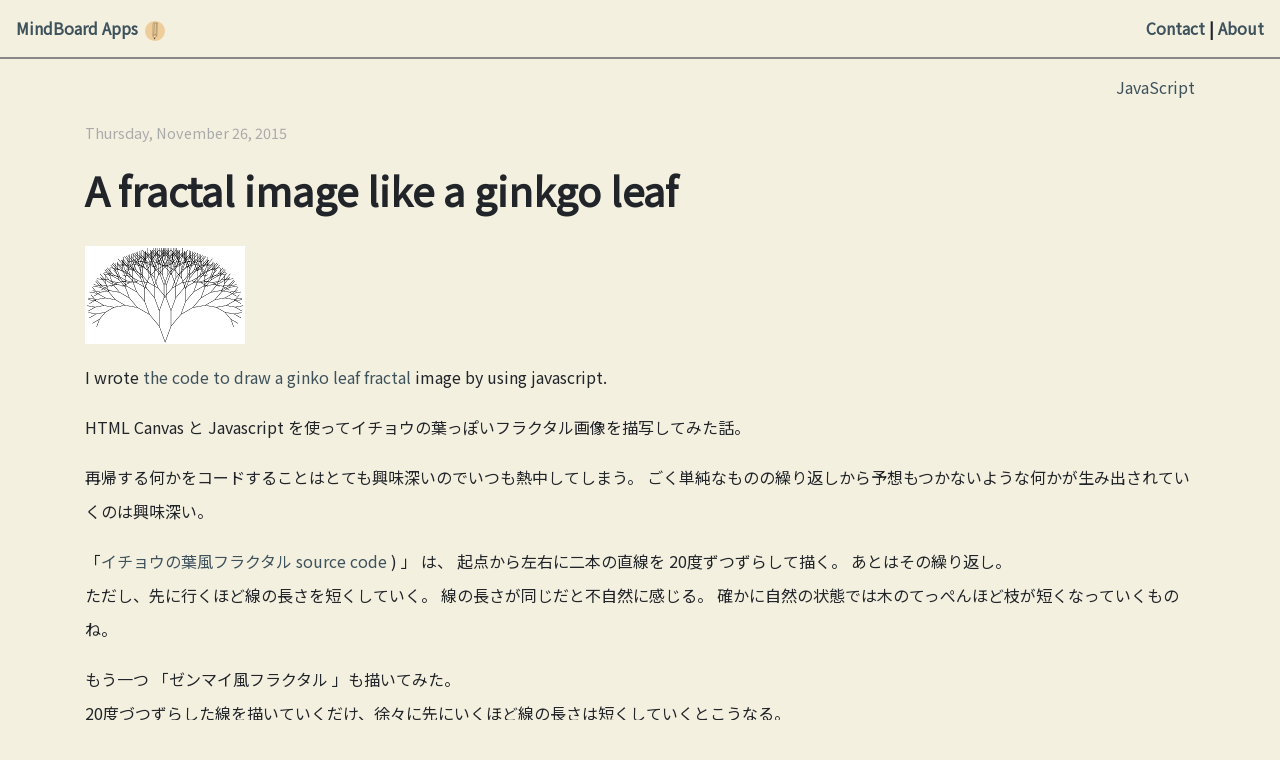

--- FILE ---
content_type: text/html
request_url: https://www.mindboardapps.com/mindstream/fractal-ginkgo-leaf.html
body_size: 1975
content:
<!DOCTYPE html>
<html lang="en">
<head>
  <meta http-equiv="Refresh" content="0;URL=/posts/fractal-ginkgo-leaf/">
  <meta charset="utf-8">
  <title>Blog - MindBoard Apps -</title>
  <meta name="description" content="Taking note applications with handwriting for thinkers.">
  <meta name="author" content="Tomoaki Oshima">

  <!-- Mobile Specific Metas –––––––––––––––––––––––––––––––––––––––––––––––––– -->
  <meta name="viewport" content="width=device-width, initial-scale=1">

  <!-- FONT –––––––––––––––––––––––––––––––––––––––––––––––––– -->
  <link href="https://fonts.googleapis.com/css?family=Gaegu" rel="stylesheet">

  <!-- CSS –––––––––––––––––––––––––––––––––––––––––––––––––– -->
  <link rel="stylesheet" href="../sk/css/normalize.css">
  <link rel="stylesheet" href="../sk/css/skeleton.css">
  <link rel="stylesheet" href="../sk/css/custom.css">
  <link rel="stylesheet" href="css/blog.css">
  <style>
body { font-size: 1.6em }
h1 { font-size: 1.8rem; line-height: 1.5; letter-spacing: -.1rem;}
h2 { font-size: 2.2rem; line-height: 1.5; letter-spacing: -.1rem; }
h3 { font-size: 1.8rem; line-height: 1.5; letter-spacing: -.1rem; }
h4 { font-size: 1.8rem; line-height: 1.5; letter-spacing: -.08rem; }
h5 { font-size: 1.8rem; line-height: 1.5; letter-spacing: -.05rem; }
h6 { font-size: 1.5rem; line-height: 1.5; letter-spacing: 0; }
  </style>

  <!-- Favicon –––––––––––––––––––––––––––––––––––––––––––––––– -->
  <link rel="icon" type="image/svg+xml" sizes="any" href="../sk/images/favicon.svg" />
  <link rel="icon" type="image/png" href="../sk/images/favicon.png">

  <!-- Script –––––––––––––––––––––––––––––––––––––––––––––––––– -->
  <script src="../js/jquery.min.js"></script>
  <script>
  	var myrender = function(){
    	$('#navigation').toggleClass('fixed', true);
    	$('#main').css('margin-top','110px');
	};
  </script>
</head>
<body onLoad="myrender();">
 <nav id="navigation" class="blogheader">
		<div style="margin-top:3rem; margin-bottom:3rem;">
			<a class="button" href="../index.html">Home</a>
			<button class="button-primary" onclick="window.location.href='index.html'">Blog</button>
			<a class="button" href="../contact.html">Contact</a>
			<a class="button" href="../about.html">About</a>
		</div>
 </nav>
 <div id="main" class="container">
	<div class="row">
			<div class="docs-section" >
					<div style="color:#ccc;font-style:italic;margin-bottom:8px;">
						Thursday, November 26, 2015 / <a href="index-javascript.html">Javascript</a>
					</div>
					<h1>A fractal image like a ginkgo leaf</h1>
<p><img src="imgs/fractal-ginkgo-leaf.png" alt="fractal-ginkgo-leaf" /></p>
<p>I wrote code to draw a ginko leaf fractal image by using javascript.</p>
<p>HTML Canvas と Javascript を使ってイチョウの葉っぽいフラクタル画像を描写してみた話。</p>
<p>再帰する何かをコードすることはとても興味深いのでいつも熱中してしまう。
ごく単純なものの繰り返しから予想もつかないような何かが生み出されていくのは興味深い。</p>
<p>「イチョウの葉風フラクタル
( <a href="https://github.com/mindboard/mind-stream/blob/master/html-canvas/fractal/ginkgo-leaf.html">source code</a> )
」
は、
起点から左右に二本の直線を 20度ずつずらして描く。
あとはその繰り返し。<br />
ただし、先に行くほど線の長さを短くしていく。
線の長さが同じだと不自然に感じる。
確かに自然の状態では木のてっぺんほど枝が短くなっていくものね。</p>
<p><img src="imgs/fractal-zenmai.png" alt="zenmai" /></p>
<p>もう一つ
「ゼンマイ風フラクタル
( <a href="https://github.com/mindboard/mind-stream/blob/master/html-canvas/fractal/zenmai.html">source code</a> )
」も描いてみた。<br />
20度づつずらした線を描いていくだけ、徐々に先にいくほど線の長さは短くしていくとこうなる。</p>

			</div>
	</div>

	<div id='footer'>
		  	<div style="color:#666;text-align:right;margin-top:60px;margin-bottom:20px;">
			©2011-2020 Tomoaki Oshima, All rights reserved.
			</div>
	</div><!-- //footer -->

 </div><!-- //container -->
</body>
</html>


--- FILE ---
content_type: text/html
request_url: https://www.mindboardapps.com/posts/fractal-ginkgo-leaf/
body_size: 2261
content:
<!doctype html>
<html lang="en">
    <head>
        <meta http-equiv="Content-Type" content="text/html; charset=UTF-8">
        <meta http-equiv="X-UA-Compatible" content="IE=edge">
        <meta name="viewport" content="width=device-width, initial-scale=1">
        <title>MindBoard Apps</title>
        <meta name="author" content="Tomoaki Oshima">
        <meta name="keywords" content="android app, notetaking, productivity">

  		<!-- font –––––––––––––––––––––––––––––––––––––––––––––––––– -->
		<link rel="preconnect" href="https://fonts.googleapis.com">
		<link rel="preconnect" href="https://fonts.gstatic.com" crossorigin>
        <link rel="stylesheet" href="https://fonts.googleapis.com/css?family=Noto+Serif+SC">
        <link rel="stylesheet" href="https://fonts.googleapis.com/css?family=Noto+Sans+JP">
  		<!-- //font –––––––––––––––––––––––––––––––––––––––––––––––––– -->

        <link rel="icon" type="image/svg+xml" sizes="any" href="/images/favicon.svg" />
        <link rel="icon" type="image/png" href="/images/favicon.png">

        <link rel="stylesheet" type="text/css" href="/css/bootstrap.min.css">
        <link rel="stylesheet" type="text/css" href="/css/font-awesome.min.css">
        <link rel="stylesheet" type="text/css" href="/css/my.css">


        <link rel="stylesheet" href="/css/solarized-light.css">
        <script src="/js/highlight.min.js"></script>
        <script>hljs.highlightAll();</script>
    </head>
    <body style="margin:0;padding:0;background-color:#F4F0E0;">
        <div class="mygrid">
			<div style="font-weight:bold;">
				<a href="/index.html" style="margin-right:0.2em;">MindBoard Apps</a>
				<img src="/images/favicon.svg" style="vertical-align: middle;" width="20px" height="20px" />
			</div>
			<div style="font-weight:bold;text-align: right;">
            	<a href="/contact.html">Contact</a>&nbsp;|&nbsp;<a href="/about.html">About</a>
			</div>
        </div>
        <div class="container" style="background-color:#F4F0E0;">
			<section class="mycontent">
<div style="margin-top:1em;text-align: right;">
<a href="../../index_javascript.html">JavaScript</a>
</div>
<div style="margin-top:1em; margin-bottom:0em;">
<p><span style="font-size:0.9em;color:#aaa;"><time datetime="2015-11-26">Thursday, November 26, 2015</time></span></p>
</div>
<div style="margin-top:0em;margin-bottom:2em;"><h1>A fractal image like a ginkgo leaf</h1></div>
</section>
<p><img src="images/fractal-ginkgo-leaf.png" alt="fractal-ginkgo-leaf"></p>
<p>I wrote <a href="/posts/fractal-ginkgo-leaf/images/ginkgo-leaf.html">the code to draw a ginko leaf fractal</a> image by using javascript.</p>
<!-- raw HTML omitted -->
<p>HTML Canvas と Javascript を使ってイチョウの葉っぽいフラクタル画像を描写してみた話。</p>
<p>再帰する何かをコードすることはとても興味深いのでいつも熱中してしまう。
ごく単純なものの繰り返しから予想もつかないような何かが生み出されていくのは興味深い。</p>
<p>「<a href="/posts/fractal-ginkgo-leaf/images/ginkgo-leaf.html">イチョウの葉風フラクタル source code</a> ) 」
は、
起点から左右に二本の直線を 20度ずつずらして描く。
あとはその繰り返し。<br>
ただし、先に行くほど線の長さを短くしていく。
線の長さが同じだと不自然に感じる。
確かに自然の状態では木のてっぺんほど枝が短くなっていくものね。</p>
<p>もう一つ
「ゼンマイ風フラクタル
」も描いてみた。<br>
20度づつずらした線を描いていくだけ、徐々に先にいくほど線の長さは短くしていくとこうなる。</p>
<p><img src="images/fractal-zenmai.png" alt="zenmai"></p>
<!-- raw HTML omitted -->
<!-- raw HTML omitted -->
<blockquote>
</blockquote>

			<!--
			<div style="margin-top:2.4em;">
				<p>Liked some of this entry? Buy me a coffee, please.</p>
				<script type="text/javascript" src="https://cdnjs.buymeacoffee.com/1.0.0/button.prod.min.js" data-name="bmc-button" data-slug="mindboard" data-color="#dfbf95" data-emoji="☕"  data-font="Comic" data-text="Buy me a coffee" data-outline-color="#000000" data-font-color="#000000" data-coffee-color="#FFDD00" ></script>
			</div>
			<div style="margin-top:1em;">
				<a href="https://twitter.com/share?ref_src=twsrc%5Etfw" class="twitter-share-button" data-dnt="true" data-show-count="false">Tweet</a><script async src="https://platform.twitter.com/widgets.js" charset="utf-8"></script>
				<a href="https://twitter.com/mindboard?ref_src=twsrc%5Etfw" class="twitter-follow-button" data-dnt="true" data-show-count="false">Follow @mindboard</a><script async src="https://platform.twitter.com/widgets.js" charset="utf-8"></script>
			</div>
			-->
		</div>
        <div id="footer" class="container">
            <div style="color:#666;text-align:right;margin-top:60px;margin-bottom:20px;">
			&#169;2013-2024 Tomoaki Oshima, All rights reserved.
			</div>
        </div><!-- //footer -->
    </body>
</html>


--- FILE ---
content_type: text/css
request_url: https://www.mindboardapps.com/sk/css/custom.css
body_size: 729
content:
.container { max-width: fff; }
.header {
  margin-top: 3rem;
  margin-bottom: 3rem;
  text-align: center;
}

.docs-section {
  padding: 4rem 0;
  margin-bottom: 0;
}
.navbar-spacer {
  display: block;
}

a {
	text-decoration:none;
}
body {
	color:#333;
}

.header {
	height: 300px;
}

.fixheader {
  position: absolute;
  width:100%;
  top:240px;

  text-align: center;
  background-color: #F4F0E0;
  border-top: 1px solid #eee;
  border-bottom: 1px solid #eee;
}
.fixed {
  text-align: center;
	z-index: 100;
	background-color: #F4F0E0;
  	position: fixed;
  	top: 0px;
	left: 0px;
	width:100%;
}

.blogheader {
  text-align: center;
  background-color: #F4F0E0;
  border-top: 1px solid #eee;
  border-bottom: 1px solid #eee;
}


--- FILE ---
content_type: text/css
request_url: https://www.mindboardapps.com/mindstream/css/blog.css
body_size: 148
content:
ul li {
	margin-bottom: 0px;
}

blockquote {
	/*
	border-left:solid 5px #888;
	*/
}
blockquote p, blockquote li {
	font-size:0.8em;
	color: #888;
}


--- FILE ---
content_type: text/css
request_url: https://www.mindboardapps.com/css/my.css
body_size: 1067
content:
body {
	font-family: 'Noto Sans JP', sans-serif;
	font-weight: 300;
}

.mygrid {
	border-bottom:solid 2px #888;
	padding:1em;
	display: grid;
	grid-template-columns: 1fr 1fr;
}

p {
	line-height: 2.15em;
}

a, a:hover, a:visited {
	color: #3E525C;
}

a:hover {
	text-decoration: underline;
}

pre {
    padding:0;
    margin-left:0;
    margin-right:0;
    margin-top:1em;
    margin-bottom:1em;
    border:none;
}

.indexItem {
	margin-bottom: 3em;
}

h1 {
	font-weight: 900;
}

h2, h3, h4, h5, h6 {
	margin-top:1em;
}

blockquote {
	color:#999;
	font-size: 0.9em;
	border-left: solid 0.25em #999;
	padding-left:1em;
}

ul.mypagination {
	list-style-type: none;
	margin: 0;
	padding: 0;
	text-align: right;
	margin-bottom: 1em;
}
ul.mypagination li {
	padding-left: 1em;
	padding-right: 1em;
	display: inline-block;
	background-color: #eee;
	color: #333;
	font-weight:bold;
}
ul.mypagination li.plain {
	background-color: #F4F0E0;
	color: #333;
}
ul.mypagination li.active {
	background-color: #555;
	color: #eee;
}
ul.mypagination li a {
	text-decoration: none;
}



--- FILE ---
content_type: text/css
request_url: https://www.mindboardapps.com/css/solarized-light.css
body_size: 4038
content:
/*!
  Theme: Solarized Light
  Author: Ethan Schoonover (modified by aramisgithub)
  License: ~ MIT (or more permissive) [via base16-schemes-source]
  Maintainer: @highlightjs/core-team
  Version: 2021.09.0
*/

/*
  WARNING: DO NOT EDIT THIS FILE DIRECTLY.

  This theme file was auto-generated from the Base16 scheme solarized-light
  by the Highlight.js Base16 template builder.

  - https://github.com/highlightjs/base16-highlightjs
*/

/*
base00  #fdf6e3  Default Background
base01  #eee8d5  Lighter Background (Used for status bars, line number and folding marks)
base02  #93a1a1  Selection Background
base03  #839496  Comments, Invisibles, Line Highlighting
base04  #657b83  Dark Foreground (Used for status bars)
base05  #586e75  Default Foreground, Caret, Delimiters, Operators
base06  #073642  Light Foreground (Not often used)
base07  #002b36  Light Background (Not often used)
base08  #dc322f  Variables, XML Tags, Markup Link Text, Markup Lists, Diff Deleted
base09  #cb4b16  Integers, Boolean, Constants, XML Attributes, Markup Link Url
base0A  #b58900  Classes, Markup Bold, Search Text Background
base0B  #859900  Strings, Inherited Class, Markup Code, Diff Inserted
base0C  #2aa198  Support, Regular Expressions, Escape Characters, Markup Quotes
base0D  #268bd2  Functions, Methods, Attribute IDs, Headings
base0E  #6c71c4  Keywords, Storage, Selector, Markup Italic, Diff Changed
base0F  #d33682  Deprecated, Opening/Closing Embedded Language Tags, e.g. <?php ?>
*/

pre code.hljs {
  display: block;
  overflow-x: auto;
  padding: 1em;
}

code.hljs {
  padding: 3px 5px;
}

.hljs {
  color: #586e75;
  background: #fdf6e3;
}

.hljs::selection,
.hljs ::selection {
  background-color: #93a1a1;
  color: #586e75;
}


/* purposely do not highlight these things */
.hljs-formula,
.hljs-params,
.hljs-property
{}

/* base03 - #839496 -  Comments, Invisibles, Line Highlighting */
.hljs-comment {
  color: #839496;
}

/* base04 - #657b83 -  Dark Foreground (Used for status bars) */
.hljs-tag {
  color: #657b83;
}

/* base05 - #586e75 -  Default Foreground, Caret, Delimiters, Operators */
.hljs-subst,
.hljs-punctuation,
.hljs-operator {
  color: #586e75;
}

.hljs-operator {
  opacity: 0.7;
}

/* base08 - Variables, XML Tags, Markup Link Text, Markup Lists, Diff Deleted */
.hljs-bullet,
.hljs-variable,
.hljs-template-variable,
.hljs-selector-tag,
.hljs-name,
.hljs-deletion {
  color: #dc322f;
}

/* base09 - Integers, Boolean, Constants, XML Attributes, Markup Link Url */
.hljs-symbol,
.hljs-number,
.hljs-link,
.hljs-attr,
.hljs-variable.constant_,
.hljs-literal {
  color: #cb4b16;
}

/* base0A - Classes, Markup Bold, Search Text Background */
.hljs-title,
.hljs-class .hljs-title,
.hljs-title.class_
{
  color: #b58900;
}

.hljs-strong {
  font-weight:bold;
  color: #b58900;
}

/* base0B - Strings, Inherited Class, Markup Code, Diff Inserted */
.hljs-code,
.hljs-addition,
.hljs-title.class_.inherited__,
.hljs-string {
  color: #859900;
}

/* base0C - Support, Regular Expressions, Escape Characters, Markup Quotes */
.hljs-built_in,
.hljs-doctag, /* guessing */
.hljs-quote,
.hljs-keyword.hljs-atrule,
.hljs-regexp {
  color: #2aa198;
}

/* base0D - Functions, Methods, Attribute IDs, Headings */
.hljs-function .hljs-title,
.hljs-attribute,
.ruby .hljs-property,
.hljs-title.function_,
.hljs-section {
  color: #268bd2;
}

/* base0E - Keywords, Storage, Selector, Markup Italic, Diff Changed */
.hljs-type,
/* .hljs-selector-id, */
/* .hljs-selector-class, */
/* .hljs-selector-attr, */
/* .hljs-selector-pseudo, */
.hljs-template-tag,
.diff .hljs-meta,
.hljs-keyword {
  color: #6c71c4;
}
.hljs-emphasis {
  color: #6c71c4;
  font-style: italic;
}

/* base0F - Deprecated, Opening/Closing Embedded Language Tags, e.g. <?php ?> */
.hljs-meta,
/*
  prevent top level .keyword and .string scopes
  from leaking into meta by accident
*/
.hljs-meta .hljs-keyword,
.hljs-meta .hljs-string
{
  color: #d33682;
}

.hljs-meta .hljs-keyword,
/* for v10 compatible themes */
.hljs-meta-keyword {
  font-weight: bold;
}


--- FILE ---
content_type: image/svg+xml
request_url: https://www.mindboardapps.com/images/favicon.svg
body_size: 5346
content:
<?xml version="1.0" encoding="UTF-8" standalone="no"?>
<svg width="60px" height="60px" viewBox="0 0 24 24" version="1.1" xmlns="http://www.w3.org/2000/svg" xmlns:xlink="http://www.w3.org/1999/xlink">
    <title>pen</title>
    <g id="item-1" stroke="none" stroke-width="1" fill="none" fill-rule="evenodd">
        <g stroke-width=".1" stroke="#FFFFFF" fill="#EFCD9A">
			<path d="M 12.0,0.0 C 18.627417,0.0 24.0,5.372583 24.0,12.0 C 24.0,18.627417 18.627417,24.0 12.0,24.0 C 5.372583,24.0 0.0,18.627417 0.0,12.0 C 0.0,5.372583 5.372583,0.0 12.0,0.0 z"/>
        </g>
        <g id="item-2" transform="translate(9.4, 2.1)" stroke="none" stroke-width="1" fill="none" fill-rule="evenodd">
            <g stroke="rgb(8, 8, 8)" stroke-width="0.254" fill="none">
              <path d="M 5.458496 0.1405487 L 5.508148 0.23976135 5.508148 0.57873535 5.293152 3.224411 5.2601013 6.8043213 5.152649 8.490967 5.144348 11.02916 5.045166 11.649246 4.9956055 13.162216 4.8632812 14.542969 4.82193 15.791382 4.7475586 16.179962 4.6152344 16.122086 "/>
            </g>
            <g stroke="rgb(8, 8, 8)" stroke-width="0.254" fill="none">
              <path d="M 1.74646 17.96579 L 1.5563354 17.9823 1.6307068 18.106323 2.2590637 18.189026 2.4739685 18.189026 2.4739685 18.139404 2.333435 18.122864 2.2011414 18.19728 1.9200745 18.577606 1.8208313 18.94136 1.8704834 19.024048 1.936615 18.990967 2.1598206 18.288223 2.019287 18.544525 1.9696655 18.75122 1.9613647 18.8835 2.027588 18.89177 2.093689 18.784286 2.1763916 18.246887 2.1350403 18.90831 "/>
            </g>
            <g stroke="rgb(8, 8, 8)" stroke-width="0.254" fill="none">
              <path d="M 1.052002 0.1736145 L 1.7216492 0.0 3.565277 0.08268738 4.3175964 0.19841003 5.5411987 0.19015503 5.524719 0.28936768 5.4171753 0.38858032 "/>
            </g>
            <g stroke="rgb(8, 8, 8)" stroke-width="0.254" fill="none">
              <path d="M 2.2177124 0.41337585 L 2.2507935 0.3720398 2.234253 0.5291443 2.0523682 1.0995941 1.9945068 1.4468384 1.9613647 2.7696838 1.8704834 3.8775635 1.8869934 5.7956696 1.8208313 6.5893707 1.8291016 8.061035 1.6802979 8.937439 1.6472168 9.855148 1.5231934 10.466965 1.3413696 12.442947 1.3330688 13.013397 1.2586365 13.459869 1.3082886 14.58429 "/>
            </g>
            <g stroke="rgb(8, 8, 8)" stroke-width="0.254" fill="none">
              <path d="M 0.6716919 16.213028 L 0.7213135 16.642944 1.2669067 17.57721 1.8291016 18.767746 2.0110168 19.594528 2.027588 19.801208 1.9779358 19.710266 "/>
            </g>
            <g stroke="rgb(8, 8, 8)" stroke-width="0.254" fill="none">
              <path d="M 4.6979065 16.089005 L 4.4664917 16.279175 3.482605 17.643341 3.2262878 17.866562 2.5318604 18.676804 2.1680603 19.148071 1.9448547 19.553192 1.7960815 19.652405 1.8869934 19.363022 "/>
            </g>
            <g stroke="rgb(8, 8, 8)" stroke-width="0.254" fill="none">
              <path d="M 0.010284424 16.188217 L 0.6385803 15.311844 0.96932983 14.485062 1.1181641 14.294922 1.2752075 14.220505 1.4736633 14.418945 1.9448547 14.501602 3.234558 14.485062 3.7554626 14.369324 3.7554626 14.683502 3.879425 15.022461 4.4334106 15.8988495 4.4995117 15.931931 "/>
            </g>
            <g stroke="rgb(8, 8, 8)" stroke-width="0.254" fill="none">
              <path d="M 4.259735 0.22322083 L 4.226715 5.7129974 4.1357117 8.738998 3.9042969 10.351196 3.895996 11.541763 3.7223816 13.211868 3.6645203 14.485062 3.7223816 14.195709 "/>
            </g>
            <g stroke="rgb(8, 8, 8)" stroke-width="0.254" fill="none">
              <path d="M 0.1736145 16.438004 L 0.16534424 16.438004 0.14056396 16.404922 0.12402344 16.347061 0.12402344 16.28917 0.12402344 16.198227 0.12402344 16.057678 0.09921265 15.784851 0.074401855 15.454147 0.04135132 15.090347 0.008270264 14.767914 0.008270264 14.462021 0.0 14.156113 0.0 13.800598 0.0 13.453354 0.0 13.073029 0.0 12.750595 0.0 12.461227 0.0 12.180115 0.016540527 11.874207 0.049621582 11.518707 0.049621582 11.163193 0.033081055 10.8076935 0.024810791 10.468689 0.024810791 10.1380005 0.024810791 9.8072815 0.074401855 9.493118 0.09094238 9.096252 0.10748291 8.666351 0.10748291 8.24469 0.10748291 7.872635 0.10748291 7.583252 0.10748291 7.3021393 0.10748291 6.9962463 0.10748291 6.6242065 0.09921265 6.2686768 0.09094238 5.971039 0.09094238 5.6899414 0.12402344 5.3923035 0.14056396 5.0119934 0.15710449 4.6399384 0.1736145 4.292694 0.1736145 4.0033417 0.20669556 3.8049011 0.2397461 3.5899506 0.27282715 3.2840424 0.28936768 2.9946747 0.3059082 2.6639557 0.32244873 2.3580475 0.32244873 2.1017456 0.33895874 1.9033203 0.3720398 1.7545013 0.38858032 1.556076 0.42163086 1.3824615 0.4381714 1.1840363 0.4547119 0.9938812 0.4547119 0.8698578 0.47125244 0.7541046 0.48779297 0.66316223 0.504303 0.57221985 0.5208435 0.48127747 0.53738403 0.38206482 0.55392456 0.28285217 0.5704651 0.24151611 0.5870056 0.24151611 0.6035156 0.24151611 0.62005615 0.24151611 0.6531372 0.24151611 0.66967773 0.24151611 0.66967773 0.24151611 0.68621826 0.23324585 0.68621826 0.23324585 0.7027588 0.21672058 0.7192688 0.20018005 0.7192688 0.18363953 0.7192688 0.12576294 0.7192688 0.10096741 0.7192688 0.08442688 0.75234985 0.06788635 0.75234985 0.05961609 0.75234985 0.05961609 0.75234985 0.04307556 0.7358093 0.04307556 0.7358093 0.04307556 "/>
            </g>
        </g>
    </g>
</svg>
